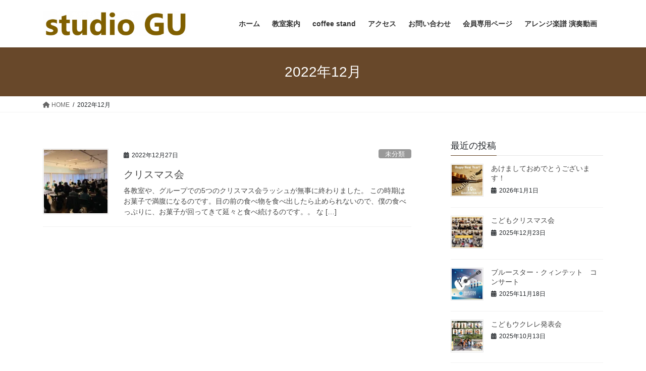

--- FILE ---
content_type: text/html; charset=UTF-8
request_url: https://studiogu.net/2022/12/
body_size: 74914
content:
<!DOCTYPE html>
<html dir="ltr" lang="ja" prefix="og: https://ogp.me/ns#">
<head>
<meta charset="utf-8">
<meta http-equiv="X-UA-Compatible" content="IE=edge">
<meta name="viewport" content="width=device-width, initial-scale=1">
<!-- Google tag (gtag.js) --><script async src="https://www.googletagmanager.com/gtag/js?id=UA-109840945-2"></script><script>window.dataLayer = window.dataLayer || [];function gtag(){dataLayer.push(arguments);}gtag('js', new Date());gtag('config', 'UA-109840945-2');</script>
<title>12月, 2022 - studio GU</title>
	<style>img:is([sizes="auto" i], [sizes^="auto," i]) { contain-intrinsic-size: 3000px 1500px }</style>
	
		<!-- All in One SEO 4.9.2 - aioseo.com -->
	<meta name="robots" content="noindex, max-image-preview:large" />
	<link rel="canonical" href="https://studiogu.net/2022/12/" />
	<meta name="generator" content="All in One SEO (AIOSEO) 4.9.2" />
		<script type="application/ld+json" class="aioseo-schema">
			{"@context":"https:\/\/schema.org","@graph":[{"@type":"BreadcrumbList","@id":"https:\/\/studiogu.net\/2022\/12\/#breadcrumblist","itemListElement":[{"@type":"ListItem","@id":"https:\/\/studiogu.net#listItem","position":1,"name":"\u30db\u30fc\u30e0","item":"https:\/\/studiogu.net","nextItem":{"@type":"ListItem","@id":"https:\/\/studiogu.net\/2022\/#listItem","name":2022}},{"@type":"ListItem","@id":"https:\/\/studiogu.net\/2022\/#listItem","position":2,"name":2022,"item":"https:\/\/studiogu.net\/2022\/","nextItem":{"@type":"ListItem","@id":"https:\/\/studiogu.net\/2022\/12\/#listItem","name":"12"},"previousItem":{"@type":"ListItem","@id":"https:\/\/studiogu.net#listItem","name":"\u30db\u30fc\u30e0"}},{"@type":"ListItem","@id":"https:\/\/studiogu.net\/2022\/12\/#listItem","position":3,"name":"12","previousItem":{"@type":"ListItem","@id":"https:\/\/studiogu.net\/2022\/#listItem","name":2022}}]},{"@type":"CollectionPage","@id":"https:\/\/studiogu.net\/2022\/12\/#collectionpage","url":"https:\/\/studiogu.net\/2022\/12\/","name":"12\u6708, 2022 - studio GU","inLanguage":"ja","isPartOf":{"@id":"https:\/\/studiogu.net\/#website"},"breadcrumb":{"@id":"https:\/\/studiogu.net\/2022\/12\/#breadcrumblist"}},{"@type":"WebSite","@id":"https:\/\/studiogu.net\/#website","url":"https:\/\/studiogu.net\/","name":"studio GU","description":"\u30ae\u30bf\u30fc\u30fb\u30a6\u30af\u30ec\u30ec\u6559\u5ba4\uff06\u30b3\u30fc\u30d2\u30fc\u30b9\u30bf\u30f3\u30c9","inLanguage":"ja","publisher":{"@id":"https:\/\/studiogu.net\/#person"}}]}
		</script>
		<!-- All in One SEO -->

<link rel='dns-prefetch' href='//static.addtoany.com' />
<link rel='dns-prefetch' href='//stats.wp.com' />
<link rel='preconnect' href='//c0.wp.com' />
<link rel='preconnect' href='//i0.wp.com' />
<link rel="alternate" type="application/rss+xml" title="studio GU &raquo; フィード" href="https://studiogu.net/feed/" />
<meta name="description" content="2022年12月 の記事 studio GU ギター・ウクレレ教室＆コーヒースタンド" /><script type="text/javascript">
/* <![CDATA[ */
window._wpemojiSettings = {"baseUrl":"https:\/\/s.w.org\/images\/core\/emoji\/16.0.1\/72x72\/","ext":".png","svgUrl":"https:\/\/s.w.org\/images\/core\/emoji\/16.0.1\/svg\/","svgExt":".svg","source":{"concatemoji":"https:\/\/studiogu.net\/wp-includes\/js\/wp-emoji-release.min.js?ver=6.8.3"}};
/*! This file is auto-generated */
!function(s,n){var o,i,e;function c(e){try{var t={supportTests:e,timestamp:(new Date).valueOf()};sessionStorage.setItem(o,JSON.stringify(t))}catch(e){}}function p(e,t,n){e.clearRect(0,0,e.canvas.width,e.canvas.height),e.fillText(t,0,0);var t=new Uint32Array(e.getImageData(0,0,e.canvas.width,e.canvas.height).data),a=(e.clearRect(0,0,e.canvas.width,e.canvas.height),e.fillText(n,0,0),new Uint32Array(e.getImageData(0,0,e.canvas.width,e.canvas.height).data));return t.every(function(e,t){return e===a[t]})}function u(e,t){e.clearRect(0,0,e.canvas.width,e.canvas.height),e.fillText(t,0,0);for(var n=e.getImageData(16,16,1,1),a=0;a<n.data.length;a++)if(0!==n.data[a])return!1;return!0}function f(e,t,n,a){switch(t){case"flag":return n(e,"\ud83c\udff3\ufe0f\u200d\u26a7\ufe0f","\ud83c\udff3\ufe0f\u200b\u26a7\ufe0f")?!1:!n(e,"\ud83c\udde8\ud83c\uddf6","\ud83c\udde8\u200b\ud83c\uddf6")&&!n(e,"\ud83c\udff4\udb40\udc67\udb40\udc62\udb40\udc65\udb40\udc6e\udb40\udc67\udb40\udc7f","\ud83c\udff4\u200b\udb40\udc67\u200b\udb40\udc62\u200b\udb40\udc65\u200b\udb40\udc6e\u200b\udb40\udc67\u200b\udb40\udc7f");case"emoji":return!a(e,"\ud83e\udedf")}return!1}function g(e,t,n,a){var r="undefined"!=typeof WorkerGlobalScope&&self instanceof WorkerGlobalScope?new OffscreenCanvas(300,150):s.createElement("canvas"),o=r.getContext("2d",{willReadFrequently:!0}),i=(o.textBaseline="top",o.font="600 32px Arial",{});return e.forEach(function(e){i[e]=t(o,e,n,a)}),i}function t(e){var t=s.createElement("script");t.src=e,t.defer=!0,s.head.appendChild(t)}"undefined"!=typeof Promise&&(o="wpEmojiSettingsSupports",i=["flag","emoji"],n.supports={everything:!0,everythingExceptFlag:!0},e=new Promise(function(e){s.addEventListener("DOMContentLoaded",e,{once:!0})}),new Promise(function(t){var n=function(){try{var e=JSON.parse(sessionStorage.getItem(o));if("object"==typeof e&&"number"==typeof e.timestamp&&(new Date).valueOf()<e.timestamp+604800&&"object"==typeof e.supportTests)return e.supportTests}catch(e){}return null}();if(!n){if("undefined"!=typeof Worker&&"undefined"!=typeof OffscreenCanvas&&"undefined"!=typeof URL&&URL.createObjectURL&&"undefined"!=typeof Blob)try{var e="postMessage("+g.toString()+"("+[JSON.stringify(i),f.toString(),p.toString(),u.toString()].join(",")+"));",a=new Blob([e],{type:"text/javascript"}),r=new Worker(URL.createObjectURL(a),{name:"wpTestEmojiSupports"});return void(r.onmessage=function(e){c(n=e.data),r.terminate(),t(n)})}catch(e){}c(n=g(i,f,p,u))}t(n)}).then(function(e){for(var t in e)n.supports[t]=e[t],n.supports.everything=n.supports.everything&&n.supports[t],"flag"!==t&&(n.supports.everythingExceptFlag=n.supports.everythingExceptFlag&&n.supports[t]);n.supports.everythingExceptFlag=n.supports.everythingExceptFlag&&!n.supports.flag,n.DOMReady=!1,n.readyCallback=function(){n.DOMReady=!0}}).then(function(){return e}).then(function(){var e;n.supports.everything||(n.readyCallback(),(e=n.source||{}).concatemoji?t(e.concatemoji):e.wpemoji&&e.twemoji&&(t(e.twemoji),t(e.wpemoji)))}))}((window,document),window._wpemojiSettings);
/* ]]> */
</script>
<link rel='preload' id='vkExUnit_common_style-css-preload' href='https://studiogu.net/wp-content/plugins/vk-all-in-one-expansion-unit/assets/css/vkExUnit_style.css?ver=9.113.0.1' as='style' onload="this.onload=null;this.rel='stylesheet'"/>
<link rel='stylesheet' id='vkExUnit_common_style-css' href='https://studiogu.net/wp-content/plugins/vk-all-in-one-expansion-unit/assets/css/vkExUnit_style.css?ver=9.113.0.1' media='print' onload="this.media='all'; this.onload=null;">
<style id='vkExUnit_common_style-inline-css' type='text/css'>
:root {--ver_page_top_button_url:url(https://studiogu.net/wp-content/plugins/vk-all-in-one-expansion-unit/assets/images/to-top-btn-icon.svg);}@font-face {font-weight: normal;font-style: normal;font-family: "vk_sns";src: url("https://studiogu.net/wp-content/plugins/vk-all-in-one-expansion-unit/inc/sns/icons/fonts/vk_sns.eot?-bq20cj");src: url("https://studiogu.net/wp-content/plugins/vk-all-in-one-expansion-unit/inc/sns/icons/fonts/vk_sns.eot?#iefix-bq20cj") format("embedded-opentype"),url("https://studiogu.net/wp-content/plugins/vk-all-in-one-expansion-unit/inc/sns/icons/fonts/vk_sns.woff?-bq20cj") format("woff"),url("https://studiogu.net/wp-content/plugins/vk-all-in-one-expansion-unit/inc/sns/icons/fonts/vk_sns.ttf?-bq20cj") format("truetype"),url("https://studiogu.net/wp-content/plugins/vk-all-in-one-expansion-unit/inc/sns/icons/fonts/vk_sns.svg?-bq20cj#vk_sns") format("svg");}
.veu_promotion-alert__content--text {border: 1px solid rgba(0,0,0,0.125);padding: 0.5em 1em;border-radius: var(--vk-size-radius);margin-bottom: var(--vk-margin-block-bottom);font-size: 0.875rem;}/* Alert Content部分に段落タグを入れた場合に最後の段落の余白を0にする */.veu_promotion-alert__content--text p:last-of-type{margin-bottom:0;margin-top: 0;}
</style>
<style id='wp-emoji-styles-inline-css' type='text/css'>

	img.wp-smiley, img.emoji {
		display: inline !important;
		border: none !important;
		box-shadow: none !important;
		height: 1em !important;
		width: 1em !important;
		margin: 0 0.07em !important;
		vertical-align: -0.1em !important;
		background: none !important;
		padding: 0 !important;
	}
</style>
<link rel='preload' id='wp-block-library-css-preload' href='https://c0.wp.com/c/6.8.3/wp-includes/css/dist/block-library/style.min.css' as='style' onload="this.onload=null;this.rel='stylesheet'"/>
<link rel='stylesheet' id='wp-block-library-css' href='https://c0.wp.com/c/6.8.3/wp-includes/css/dist/block-library/style.min.css' media='print' onload="this.media='all'; this.onload=null;">
<style id='wp-block-library-inline-css' type='text/css'>
/* VK Color Palettes */
</style>
<style id='classic-theme-styles-inline-css' type='text/css'>
/*! This file is auto-generated */
.wp-block-button__link{color:#fff;background-color:#32373c;border-radius:9999px;box-shadow:none;text-decoration:none;padding:calc(.667em + 2px) calc(1.333em + 2px);font-size:1.125em}.wp-block-file__button{background:#32373c;color:#fff;text-decoration:none}
</style>
<link rel='preload' id='aioseo/css/src/vue/standalone/blocks/table-of-contents/global.scss-css-preload' href='https://studiogu.net/wp-content/plugins/all-in-one-seo-pack/dist/Lite/assets/css/table-of-contents/global.e90f6d47.css?ver=4.9.2' as='style' onload="this.onload=null;this.rel='stylesheet'"/>
<link rel='stylesheet' id='aioseo/css/src/vue/standalone/blocks/table-of-contents/global.scss-css' href='https://studiogu.net/wp-content/plugins/all-in-one-seo-pack/dist/Lite/assets/css/table-of-contents/global.e90f6d47.css?ver=4.9.2' media='print' onload="this.media='all'; this.onload=null;">
<link rel='preload' id='mediaelement-css-preload' href='https://c0.wp.com/c/6.8.3/wp-includes/js/mediaelement/mediaelementplayer-legacy.min.css' as='style' onload="this.onload=null;this.rel='stylesheet'"/>
<link rel='stylesheet' id='mediaelement-css' href='https://c0.wp.com/c/6.8.3/wp-includes/js/mediaelement/mediaelementplayer-legacy.min.css' media='print' onload="this.media='all'; this.onload=null;">
<link rel='preload' id='wp-mediaelement-css-preload' href='https://c0.wp.com/c/6.8.3/wp-includes/js/mediaelement/wp-mediaelement.min.css' as='style' onload="this.onload=null;this.rel='stylesheet'"/>
<link rel='stylesheet' id='wp-mediaelement-css' href='https://c0.wp.com/c/6.8.3/wp-includes/js/mediaelement/wp-mediaelement.min.css' media='print' onload="this.media='all'; this.onload=null;">
<style id='jetpack-sharing-buttons-style-inline-css' type='text/css'>
.jetpack-sharing-buttons__services-list{display:flex;flex-direction:row;flex-wrap:wrap;gap:0;list-style-type:none;margin:5px;padding:0}.jetpack-sharing-buttons__services-list.has-small-icon-size{font-size:12px}.jetpack-sharing-buttons__services-list.has-normal-icon-size{font-size:16px}.jetpack-sharing-buttons__services-list.has-large-icon-size{font-size:24px}.jetpack-sharing-buttons__services-list.has-huge-icon-size{font-size:36px}@media print{.jetpack-sharing-buttons__services-list{display:none!important}}.editor-styles-wrapper .wp-block-jetpack-sharing-buttons{gap:0;padding-inline-start:0}ul.jetpack-sharing-buttons__services-list.has-background{padding:1.25em 2.375em}
</style>
<style id='global-styles-inline-css' type='text/css'>
:root{--wp--preset--aspect-ratio--square: 1;--wp--preset--aspect-ratio--4-3: 4/3;--wp--preset--aspect-ratio--3-4: 3/4;--wp--preset--aspect-ratio--3-2: 3/2;--wp--preset--aspect-ratio--2-3: 2/3;--wp--preset--aspect-ratio--16-9: 16/9;--wp--preset--aspect-ratio--9-16: 9/16;--wp--preset--color--black: #000000;--wp--preset--color--cyan-bluish-gray: #abb8c3;--wp--preset--color--white: #ffffff;--wp--preset--color--pale-pink: #f78da7;--wp--preset--color--vivid-red: #cf2e2e;--wp--preset--color--luminous-vivid-orange: #ff6900;--wp--preset--color--luminous-vivid-amber: #fcb900;--wp--preset--color--light-green-cyan: #7bdcb5;--wp--preset--color--vivid-green-cyan: #00d084;--wp--preset--color--pale-cyan-blue: #8ed1fc;--wp--preset--color--vivid-cyan-blue: #0693e3;--wp--preset--color--vivid-purple: #9b51e0;--wp--preset--gradient--vivid-cyan-blue-to-vivid-purple: linear-gradient(135deg,rgba(6,147,227,1) 0%,rgb(155,81,224) 100%);--wp--preset--gradient--light-green-cyan-to-vivid-green-cyan: linear-gradient(135deg,rgb(122,220,180) 0%,rgb(0,208,130) 100%);--wp--preset--gradient--luminous-vivid-amber-to-luminous-vivid-orange: linear-gradient(135deg,rgba(252,185,0,1) 0%,rgba(255,105,0,1) 100%);--wp--preset--gradient--luminous-vivid-orange-to-vivid-red: linear-gradient(135deg,rgba(255,105,0,1) 0%,rgb(207,46,46) 100%);--wp--preset--gradient--very-light-gray-to-cyan-bluish-gray: linear-gradient(135deg,rgb(238,238,238) 0%,rgb(169,184,195) 100%);--wp--preset--gradient--cool-to-warm-spectrum: linear-gradient(135deg,rgb(74,234,220) 0%,rgb(151,120,209) 20%,rgb(207,42,186) 40%,rgb(238,44,130) 60%,rgb(251,105,98) 80%,rgb(254,248,76) 100%);--wp--preset--gradient--blush-light-purple: linear-gradient(135deg,rgb(255,206,236) 0%,rgb(152,150,240) 100%);--wp--preset--gradient--blush-bordeaux: linear-gradient(135deg,rgb(254,205,165) 0%,rgb(254,45,45) 50%,rgb(107,0,62) 100%);--wp--preset--gradient--luminous-dusk: linear-gradient(135deg,rgb(255,203,112) 0%,rgb(199,81,192) 50%,rgb(65,88,208) 100%);--wp--preset--gradient--pale-ocean: linear-gradient(135deg,rgb(255,245,203) 0%,rgb(182,227,212) 50%,rgb(51,167,181) 100%);--wp--preset--gradient--electric-grass: linear-gradient(135deg,rgb(202,248,128) 0%,rgb(113,206,126) 100%);--wp--preset--gradient--midnight: linear-gradient(135deg,rgb(2,3,129) 0%,rgb(40,116,252) 100%);--wp--preset--font-size--small: 13px;--wp--preset--font-size--medium: 20px;--wp--preset--font-size--large: 36px;--wp--preset--font-size--x-large: 42px;--wp--preset--spacing--20: 0.44rem;--wp--preset--spacing--30: 0.67rem;--wp--preset--spacing--40: 1rem;--wp--preset--spacing--50: 1.5rem;--wp--preset--spacing--60: 2.25rem;--wp--preset--spacing--70: 3.38rem;--wp--preset--spacing--80: 5.06rem;--wp--preset--shadow--natural: 6px 6px 9px rgba(0, 0, 0, 0.2);--wp--preset--shadow--deep: 12px 12px 50px rgba(0, 0, 0, 0.4);--wp--preset--shadow--sharp: 6px 6px 0px rgba(0, 0, 0, 0.2);--wp--preset--shadow--outlined: 6px 6px 0px -3px rgba(255, 255, 255, 1), 6px 6px rgba(0, 0, 0, 1);--wp--preset--shadow--crisp: 6px 6px 0px rgba(0, 0, 0, 1);}:where(.is-layout-flex){gap: 0.5em;}:where(.is-layout-grid){gap: 0.5em;}body .is-layout-flex{display: flex;}.is-layout-flex{flex-wrap: wrap;align-items: center;}.is-layout-flex > :is(*, div){margin: 0;}body .is-layout-grid{display: grid;}.is-layout-grid > :is(*, div){margin: 0;}:where(.wp-block-columns.is-layout-flex){gap: 2em;}:where(.wp-block-columns.is-layout-grid){gap: 2em;}:where(.wp-block-post-template.is-layout-flex){gap: 1.25em;}:where(.wp-block-post-template.is-layout-grid){gap: 1.25em;}.has-black-color{color: var(--wp--preset--color--black) !important;}.has-cyan-bluish-gray-color{color: var(--wp--preset--color--cyan-bluish-gray) !important;}.has-white-color{color: var(--wp--preset--color--white) !important;}.has-pale-pink-color{color: var(--wp--preset--color--pale-pink) !important;}.has-vivid-red-color{color: var(--wp--preset--color--vivid-red) !important;}.has-luminous-vivid-orange-color{color: var(--wp--preset--color--luminous-vivid-orange) !important;}.has-luminous-vivid-amber-color{color: var(--wp--preset--color--luminous-vivid-amber) !important;}.has-light-green-cyan-color{color: var(--wp--preset--color--light-green-cyan) !important;}.has-vivid-green-cyan-color{color: var(--wp--preset--color--vivid-green-cyan) !important;}.has-pale-cyan-blue-color{color: var(--wp--preset--color--pale-cyan-blue) !important;}.has-vivid-cyan-blue-color{color: var(--wp--preset--color--vivid-cyan-blue) !important;}.has-vivid-purple-color{color: var(--wp--preset--color--vivid-purple) !important;}.has-black-background-color{background-color: var(--wp--preset--color--black) !important;}.has-cyan-bluish-gray-background-color{background-color: var(--wp--preset--color--cyan-bluish-gray) !important;}.has-white-background-color{background-color: var(--wp--preset--color--white) !important;}.has-pale-pink-background-color{background-color: var(--wp--preset--color--pale-pink) !important;}.has-vivid-red-background-color{background-color: var(--wp--preset--color--vivid-red) !important;}.has-luminous-vivid-orange-background-color{background-color: var(--wp--preset--color--luminous-vivid-orange) !important;}.has-luminous-vivid-amber-background-color{background-color: var(--wp--preset--color--luminous-vivid-amber) !important;}.has-light-green-cyan-background-color{background-color: var(--wp--preset--color--light-green-cyan) !important;}.has-vivid-green-cyan-background-color{background-color: var(--wp--preset--color--vivid-green-cyan) !important;}.has-pale-cyan-blue-background-color{background-color: var(--wp--preset--color--pale-cyan-blue) !important;}.has-vivid-cyan-blue-background-color{background-color: var(--wp--preset--color--vivid-cyan-blue) !important;}.has-vivid-purple-background-color{background-color: var(--wp--preset--color--vivid-purple) !important;}.has-black-border-color{border-color: var(--wp--preset--color--black) !important;}.has-cyan-bluish-gray-border-color{border-color: var(--wp--preset--color--cyan-bluish-gray) !important;}.has-white-border-color{border-color: var(--wp--preset--color--white) !important;}.has-pale-pink-border-color{border-color: var(--wp--preset--color--pale-pink) !important;}.has-vivid-red-border-color{border-color: var(--wp--preset--color--vivid-red) !important;}.has-luminous-vivid-orange-border-color{border-color: var(--wp--preset--color--luminous-vivid-orange) !important;}.has-luminous-vivid-amber-border-color{border-color: var(--wp--preset--color--luminous-vivid-amber) !important;}.has-light-green-cyan-border-color{border-color: var(--wp--preset--color--light-green-cyan) !important;}.has-vivid-green-cyan-border-color{border-color: var(--wp--preset--color--vivid-green-cyan) !important;}.has-pale-cyan-blue-border-color{border-color: var(--wp--preset--color--pale-cyan-blue) !important;}.has-vivid-cyan-blue-border-color{border-color: var(--wp--preset--color--vivid-cyan-blue) !important;}.has-vivid-purple-border-color{border-color: var(--wp--preset--color--vivid-purple) !important;}.has-vivid-cyan-blue-to-vivid-purple-gradient-background{background: var(--wp--preset--gradient--vivid-cyan-blue-to-vivid-purple) !important;}.has-light-green-cyan-to-vivid-green-cyan-gradient-background{background: var(--wp--preset--gradient--light-green-cyan-to-vivid-green-cyan) !important;}.has-luminous-vivid-amber-to-luminous-vivid-orange-gradient-background{background: var(--wp--preset--gradient--luminous-vivid-amber-to-luminous-vivid-orange) !important;}.has-luminous-vivid-orange-to-vivid-red-gradient-background{background: var(--wp--preset--gradient--luminous-vivid-orange-to-vivid-red) !important;}.has-very-light-gray-to-cyan-bluish-gray-gradient-background{background: var(--wp--preset--gradient--very-light-gray-to-cyan-bluish-gray) !important;}.has-cool-to-warm-spectrum-gradient-background{background: var(--wp--preset--gradient--cool-to-warm-spectrum) !important;}.has-blush-light-purple-gradient-background{background: var(--wp--preset--gradient--blush-light-purple) !important;}.has-blush-bordeaux-gradient-background{background: var(--wp--preset--gradient--blush-bordeaux) !important;}.has-luminous-dusk-gradient-background{background: var(--wp--preset--gradient--luminous-dusk) !important;}.has-pale-ocean-gradient-background{background: var(--wp--preset--gradient--pale-ocean) !important;}.has-electric-grass-gradient-background{background: var(--wp--preset--gradient--electric-grass) !important;}.has-midnight-gradient-background{background: var(--wp--preset--gradient--midnight) !important;}.has-small-font-size{font-size: var(--wp--preset--font-size--small) !important;}.has-medium-font-size{font-size: var(--wp--preset--font-size--medium) !important;}.has-large-font-size{font-size: var(--wp--preset--font-size--large) !important;}.has-x-large-font-size{font-size: var(--wp--preset--font-size--x-large) !important;}
:where(.wp-block-post-template.is-layout-flex){gap: 1.25em;}:where(.wp-block-post-template.is-layout-grid){gap: 1.25em;}
:where(.wp-block-columns.is-layout-flex){gap: 2em;}:where(.wp-block-columns.is-layout-grid){gap: 2em;}
:root :where(.wp-block-pullquote){font-size: 1.5em;line-height: 1.6;}
</style>
<link rel='preload' id='contact-form-7-css-preload' href='https://studiogu.net/wp-content/plugins/contact-form-7/includes/css/styles.css?ver=6.1.4' as='style' onload="this.onload=null;this.rel='stylesheet'"/>
<link rel='stylesheet' id='contact-form-7-css' href='https://studiogu.net/wp-content/plugins/contact-form-7/includes/css/styles.css?ver=6.1.4' media='print' onload="this.media='all'; this.onload=null;">
<link rel='stylesheet' id='vk-swiper-style-css' href='https://studiogu.net/wp-content/plugins/vk-blocks/vendor/vektor-inc/vk-swiper/src/assets/css/swiper-bundle.min.css?ver=11.0.2' type='text/css' media='all' />
<link rel='stylesheet' id='bootstrap-4-style-css' href='https://studiogu.net/wp-content/themes/lightning/_g2/library/bootstrap-4/css/bootstrap.min.css?ver=4.5.0' type='text/css' media='all' />
<link rel='stylesheet' id='lightning-common-style-css' href='https://studiogu.net/wp-content/themes/lightning/_g2/assets/css/common.css?ver=15.32.4' type='text/css' media='all' />
<style id='lightning-common-style-inline-css' type='text/css'>
/* vk-mobile-nav */:root {--vk-mobile-nav-menu-btn-bg-src: url("https://studiogu.net/wp-content/themes/lightning/_g2/inc/vk-mobile-nav/package/images/vk-menu-btn-black.svg");--vk-mobile-nav-menu-btn-close-bg-src: url("https://studiogu.net/wp-content/themes/lightning/_g2/inc/vk-mobile-nav/package/images/vk-menu-close-black.svg");--vk-menu-acc-icon-open-black-bg-src: url("https://studiogu.net/wp-content/themes/lightning/_g2/inc/vk-mobile-nav/package/images/vk-menu-acc-icon-open-black.svg");--vk-menu-acc-icon-open-white-bg-src: url("https://studiogu.net/wp-content/themes/lightning/_g2/inc/vk-mobile-nav/package/images/vk-menu-acc-icon-open-white.svg");--vk-menu-acc-icon-close-black-bg-src: url("https://studiogu.net/wp-content/themes/lightning/_g2/inc/vk-mobile-nav/package/images/vk-menu-close-black.svg");--vk-menu-acc-icon-close-white-bg-src: url("https://studiogu.net/wp-content/themes/lightning/_g2/inc/vk-mobile-nav/package/images/vk-menu-close-white.svg");}
</style>
<link rel='stylesheet' id='lightning-design-style-css' href='https://studiogu.net/wp-content/themes/lightning/_g2/design-skin/origin2/css/style.css?ver=15.32.4' type='text/css' media='all' />
<style id='lightning-design-style-inline-css' type='text/css'>
:root {--color-key:#68482a;--wp--preset--color--vk-color-primary:#68482a;--color-key-dark:#683a0f;}
/* ltg common custom */:root {--vk-menu-acc-btn-border-color:#333;--vk-color-primary:#68482a;--vk-color-primary-dark:#683a0f;--vk-color-primary-vivid:#724f2e;--color-key:#68482a;--wp--preset--color--vk-color-primary:#68482a;--color-key-dark:#683a0f;}.veu_color_txt_key { color:#683a0f ; }.veu_color_bg_key { background-color:#683a0f ; }.veu_color_border_key { border-color:#683a0f ; }.btn-default { border-color:#68482a;color:#68482a;}.btn-default:focus,.btn-default:hover { border-color:#68482a;background-color: #68482a; }.wp-block-search__button,.btn-primary { background-color:#68482a;border-color:#683a0f; }.wp-block-search__button:focus,.wp-block-search__button:hover,.btn-primary:not(:disabled):not(.disabled):active,.btn-primary:focus,.btn-primary:hover { background-color:#683a0f;border-color:#68482a; }.btn-outline-primary { color : #68482a ; border-color:#68482a; }.btn-outline-primary:not(:disabled):not(.disabled):active,.btn-outline-primary:focus,.btn-outline-primary:hover { color : #fff; background-color:#68482a;border-color:#683a0f; }a { color:#337ab7; }
.tagcloud a:before { font-family: "Font Awesome 5 Free";content: "\f02b";font-weight: bold; }
.media .media-body .media-heading a:hover { color:#68482a; }@media (min-width: 768px){.gMenu > li:before,.gMenu > li.menu-item-has-children::after { border-bottom-color:#683a0f }.gMenu li li { background-color:#683a0f }.gMenu li li a:hover { background-color:#68482a; }} /* @media (min-width: 768px) */.page-header { background-color:#68482a; }h2,.mainSection-title { border-top-color:#68482a; }h3:after,.subSection-title:after { border-bottom-color:#68482a; }ul.page-numbers li span.page-numbers.current,.page-link dl .post-page-numbers.current { background-color:#68482a; }.pager li > a { border-color:#68482a;color:#68482a;}.pager li > a:hover { background-color:#68482a;color:#fff;}.siteFooter { border-top-color:#68482a; }dt { border-left-color:#68482a; }:root {--g_nav_main_acc_icon_open_url:url(https://studiogu.net/wp-content/themes/lightning/_g2/inc/vk-mobile-nav/package/images/vk-menu-acc-icon-open-black.svg);--g_nav_main_acc_icon_close_url: url(https://studiogu.net/wp-content/themes/lightning/_g2/inc/vk-mobile-nav/package/images/vk-menu-close-black.svg);--g_nav_sub_acc_icon_open_url: url(https://studiogu.net/wp-content/themes/lightning/_g2/inc/vk-mobile-nav/package/images/vk-menu-acc-icon-open-white.svg);--g_nav_sub_acc_icon_close_url: url(https://studiogu.net/wp-content/themes/lightning/_g2/inc/vk-mobile-nav/package/images/vk-menu-close-white.svg);}
</style>
<link rel='preload' id='veu-cta-css-preload' href='https://studiogu.net/wp-content/plugins/vk-all-in-one-expansion-unit/inc/call-to-action/package/assets/css/style.css?ver=9.113.0.1' as='style' onload="this.onload=null;this.rel='stylesheet'"/>
<link rel='stylesheet' id='veu-cta-css' href='https://studiogu.net/wp-content/plugins/vk-all-in-one-expansion-unit/inc/call-to-action/package/assets/css/style.css?ver=9.113.0.1' media='print' onload="this.media='all'; this.onload=null;">
<link rel='stylesheet' id='vk-blocks-build-css-css' href='https://studiogu.net/wp-content/plugins/vk-blocks/build/block-build.css?ver=1.115.2.1' type='text/css' media='all' />
<style id='vk-blocks-build-css-inline-css' type='text/css'>

	:root {
		--vk_image-mask-circle: url(https://studiogu.net/wp-content/plugins/vk-blocks/inc/vk-blocks/images/circle.svg);
		--vk_image-mask-wave01: url(https://studiogu.net/wp-content/plugins/vk-blocks/inc/vk-blocks/images/wave01.svg);
		--vk_image-mask-wave02: url(https://studiogu.net/wp-content/plugins/vk-blocks/inc/vk-blocks/images/wave02.svg);
		--vk_image-mask-wave03: url(https://studiogu.net/wp-content/plugins/vk-blocks/inc/vk-blocks/images/wave03.svg);
		--vk_image-mask-wave04: url(https://studiogu.net/wp-content/plugins/vk-blocks/inc/vk-blocks/images/wave04.svg);
	}
	

	:root {

		--vk-balloon-border-width:1px;

		--vk-balloon-speech-offset:-12px;
	}
	

	:root {
		--vk_flow-arrow: url(https://studiogu.net/wp-content/plugins/vk-blocks/inc/vk-blocks/images/arrow_bottom.svg);
	}
	
</style>
<link rel='preload' id='lightning-theme-style-css-preload' href='https://studiogu.net/wp-content/themes/lightning/style.css?ver=15.32.4' as='style' onload="this.onload=null;this.rel='stylesheet'"/>
<link rel='stylesheet' id='lightning-theme-style-css' href='https://studiogu.net/wp-content/themes/lightning/style.css?ver=15.32.4' media='print' onload="this.media='all'; this.onload=null;">
<link rel='preload' id='vk-font-awesome-css-preload' href='https://studiogu.net/wp-content/themes/lightning/vendor/vektor-inc/font-awesome-versions/src/versions/6/css/all.min.css?ver=6.6.0' as='style' onload="this.onload=null;this.rel='stylesheet'"/>
<link rel='stylesheet' id='vk-font-awesome-css' href='https://studiogu.net/wp-content/themes/lightning/vendor/vektor-inc/font-awesome-versions/src/versions/6/css/all.min.css?ver=6.6.0' media='print' onload="this.media='all'; this.onload=null;">
<link rel='preload' id='addtoany-css-preload' href='https://studiogu.net/wp-content/plugins/add-to-any/addtoany.min.css?ver=1.16' as='style' onload="this.onload=null;this.rel='stylesheet'"/>
<link rel='stylesheet' id='addtoany-css' href='https://studiogu.net/wp-content/plugins/add-to-any/addtoany.min.css?ver=1.16' media='print' onload="this.media='all'; this.onload=null;">
<script type="text/javascript" id="addtoany-core-js-before">
/* <![CDATA[ */
window.a2a_config=window.a2a_config||{};a2a_config.callbacks=[];a2a_config.overlays=[];a2a_config.templates={};a2a_localize = {
	Share: "共有",
	Save: "ブックマーク",
	Subscribe: "購読",
	Email: "メール",
	Bookmark: "ブックマーク",
	ShowAll: "すべて表示する",
	ShowLess: "小さく表示する",
	FindServices: "サービスを探す",
	FindAnyServiceToAddTo: "追加するサービスを今すぐ探す",
	PoweredBy: "Powered by",
	ShareViaEmail: "メールでシェアする",
	SubscribeViaEmail: "メールで購読する",
	BookmarkInYourBrowser: "ブラウザにブックマーク",
	BookmarkInstructions: "このページをブックマークするには、 Ctrl+D または \u2318+D を押下。",
	AddToYourFavorites: "お気に入りに追加",
	SendFromWebOrProgram: "任意のメールアドレスまたはメールプログラムから送信",
	EmailProgram: "メールプログラム",
	More: "詳細&#8230;",
	ThanksForSharing: "共有ありがとうございます !",
	ThanksForFollowing: "フォローありがとうございます !"
};
/* ]]> */
</script>
<script type="text/javascript" defer src="https://static.addtoany.com/menu/page.js" id="addtoany-core-js"></script>
<script type="text/javascript" src="https://c0.wp.com/c/6.8.3/wp-includes/js/jquery/jquery.min.js" id="jquery-core-js"></script>
<script type="text/javascript" src="https://c0.wp.com/c/6.8.3/wp-includes/js/jquery/jquery-migrate.min.js" id="jquery-migrate-js"></script>
<script type="text/javascript" defer src="https://studiogu.net/wp-content/plugins/add-to-any/addtoany.min.js?ver=1.1" id="addtoany-jquery-js"></script>
<link rel="https://api.w.org/" href="https://studiogu.net/wp-json/" /><link rel="EditURI" type="application/rsd+xml" title="RSD" href="https://studiogu.net/xmlrpc.php?rsd" />
<meta name="generator" content="WordPress 6.8.3" />
	<style>img#wpstats{display:none}</style>
		<style id="lightning-color-custom-for-plugins" type="text/css">/* ltg theme common */.color_key_bg,.color_key_bg_hover:hover{background-color: #68482a;}.color_key_txt,.color_key_txt_hover:hover{color: #68482a;}.color_key_border,.color_key_border_hover:hover{border-color: #68482a;}.color_key_dark_bg,.color_key_dark_bg_hover:hover{background-color: #683a0f;}.color_key_dark_txt,.color_key_dark_txt_hover:hover{color: #683a0f;}.color_key_dark_border,.color_key_dark_border_hover:hover{border-color: #683a0f;}</style><noscript><style>.lazyload[data-src]{display:none !important;}</style></noscript><style>.lazyload{background-image:none !important;}.lazyload:before{background-image:none !important;}</style><!-- [ VK All in One Expansion Unit OGP ] -->
<meta property="og:site_name" content="studio GU" />
<meta property="og:url" content="https://studiogu.net/2022/12/27/%e3%82%af%e3%83%aa%e3%82%b9%e3%83%9e%e3%82%b9%e4%bc%9a/" />
<meta property="og:title" content="2022年12月 | studio GU" />
<meta property="og:description" content="2022年12月 の記事 studio GU ギター・ウクレレ教室＆コーヒースタンド" />
<meta property="og:type" content="article" />
<!-- [ / VK All in One Expansion Unit OGP ] -->
<!-- [ VK All in One Expansion Unit twitter card ] -->
<meta name="twitter:card" content="summary_large_image">
<meta name="twitter:description" content="2022年12月 の記事 studio GU ギター・ウクレレ教室＆コーヒースタンド">
<meta name="twitter:title" content="2022年12月 | studio GU">
<meta name="twitter:url" content="https://studiogu.net/2022/12/27/%e3%82%af%e3%83%aa%e3%82%b9%e3%83%9e%e3%82%b9%e4%bc%9a/">
	<meta name="twitter:domain" content="studiogu.net">
	<!-- [ / VK All in One Expansion Unit twitter card ] -->
	<link rel="icon" href="https://i0.wp.com/studiogu.net/wp-content/uploads/2022/06/image.jpg?fit=32%2C32&#038;ssl=1" sizes="32x32" />
<link rel="icon" href="https://i0.wp.com/studiogu.net/wp-content/uploads/2022/06/image.jpg?fit=192%2C192&#038;ssl=1" sizes="192x192" />
<link rel="apple-touch-icon" href="https://i0.wp.com/studiogu.net/wp-content/uploads/2022/06/image.jpg?fit=180%2C180&#038;ssl=1" />
<meta name="msapplication-TileImage" content="https://i0.wp.com/studiogu.net/wp-content/uploads/2022/06/image.jpg?fit=270%2C270&#038;ssl=1" />

</head>
<body class="archive date wp-theme-lightning vk-blocks fa_v6_css post-type-post bootstrap4 device-pc">
<a class="skip-link screen-reader-text" href="#main">コンテンツへスキップ</a>
<a class="skip-link screen-reader-text" href="#vk-mobile-nav">ナビゲーションに移動</a>
<header class="siteHeader">
		<div class="container siteHeadContainer">
		<div class="navbar-header">
						<p class="navbar-brand siteHeader_logo">
			<a href="https://studiogu.net/">
				<span><img src="[data-uri]" alt="studio GU" data-src="https://studiogu.net/wp-content/uploads/2019/12/ロゴ-e1576677161519.png" decoding="async" class="lazyload" data-eio-rwidth="399" data-eio-rheight="70" /><noscript><img src="https://studiogu.net/wp-content/uploads/2019/12/ロゴ-e1576677161519.png" alt="studio GU" data-eio="l" /></noscript></span>
			</a>
			</p>
					</div>

					<div id="gMenu_outer" class="gMenu_outer">
				<nav class="menu-%e3%83%a1%e3%82%a4%e3%83%b3%e3%83%a1%e3%83%8b%e3%83%a5%e3%83%bc-container"><ul id="menu-%e3%83%a1%e3%82%a4%e3%83%b3%e3%83%a1%e3%83%8b%e3%83%a5%e3%83%bc" class="menu gMenu vk-menu-acc"><li id="menu-item-169" class="menu-item menu-item-type-custom menu-item-object-custom menu-item-home"><a href="https://studiogu.net/"><strong class="gMenu_name">ホーム</strong></a></li>
<li id="menu-item-165" class="menu-item menu-item-type-post_type menu-item-object-page menu-item-has-children"><a href="https://studiogu.net/school/"><strong class="gMenu_name">教室案内</strong></a>
<ul class="sub-menu">
	<li id="menu-item-193" class="menu-item menu-item-type-post_type menu-item-object-page"><a href="https://studiogu.net/school/">教室案内</a></li>
	<li id="menu-item-166" class="menu-item menu-item-type-post_type menu-item-object-page"><a href="https://studiogu.net/school/lesson/">レッスン料　</a></li>
	<li id="menu-item-168" class="menu-item menu-item-type-post_type menu-item-object-page"><a href="https://studiogu.net/school/bossanova/">筒井タケオ　ボサノヴァ・レッスン</a></li>
	<li id="menu-item-167" class="menu-item menu-item-type-post_type menu-item-object-page"><a href="https://studiogu.net/school/izumigaoka/">泉ヶ丘教室</a></li>
	<li id="menu-item-926" class="menu-item menu-item-type-post_type menu-item-object-page"><a href="https://studiogu.net/school/grouplesson/">グループレッスン</a></li>
</ul>
</li>
<li id="menu-item-163" class="menu-item menu-item-type-post_type menu-item-object-page"><a href="https://studiogu.net/coffee/"><strong class="gMenu_name">coffee stand</strong></a></li>
<li id="menu-item-162" class="menu-item menu-item-type-post_type menu-item-object-page"><a href="https://studiogu.net/access/"><strong class="gMenu_name">アクセス</strong></a></li>
<li id="menu-item-191" class="menu-item menu-item-type-post_type menu-item-object-page"><a href="https://studiogu.net/contact/"><strong class="gMenu_name">お問い合わせ</strong></a></li>
<li id="menu-item-197" class="menu-item menu-item-type-post_type menu-item-object-page"><a href="https://studiogu.net/member/"><strong class="gMenu_name">会員専用ページ</strong></a></li>
<li id="menu-item-1238" class="menu-item menu-item-type-post_type menu-item-object-page"><a href="https://studiogu.net/playlist/"><strong class="gMenu_name">アレンジ楽譜 演奏動画</strong></a></li>
</ul></nav>			</div>
			</div>
	</header>

<div class="section page-header"><div class="container"><div class="row"><div class="col-md-12">
<h1 class="page-header_pageTitle">
2022年12月</h1>
</div></div></div></div><!-- [ /.page-header ] -->


<!-- [ .breadSection ] --><div class="section breadSection"><div class="container"><div class="row"><ol class="breadcrumb" itemscope itemtype="https://schema.org/BreadcrumbList"><li id="panHome" itemprop="itemListElement" itemscope itemtype="http://schema.org/ListItem"><a itemprop="item" href="https://studiogu.net/"><span itemprop="name"><i class="fa fa-home"></i> HOME</span></a><meta itemprop="position" content="1" /></li><li><span>2022年12月</span><meta itemprop="position" content="2" /></li></ol></div></div></div><!-- [ /.breadSection ] -->

<div class="section siteContent">
<div class="container">
<div class="row">
<div class="col mainSection mainSection-col-two baseSection vk_posts-mainSection" id="main" role="main">

	
<div class="postList">


	
		<article class="media">
<div id="post-1420" class="post-1420 post type-post status-publish format-standard has-post-thumbnail hentry category-1">
		<div class="media-left postList_thumbnail">
		<a href="https://studiogu.net/2022/12/27/%e3%82%af%e3%83%aa%e3%82%b9%e3%83%9e%e3%82%b9%e4%bc%9a/">
		<img width="150" height="150" src="[data-uri]" class="media-object wp-post-image lazyload" alt="" decoding="async"   data-src="https://i0.wp.com/studiogu.net/wp-content/uploads/2022/12/FB4B5641-BA73-4FB3-8DCF-E112DD16DFFB.jpg?resize=150%2C150&ssl=1" data-srcset="https://i0.wp.com/studiogu.net/wp-content/uploads/2022/12/FB4B5641-BA73-4FB3-8DCF-E112DD16DFFB.jpg?resize=150%2C150&amp;ssl=1 150w, https://i0.wp.com/studiogu.net/wp-content/uploads/2022/12/FB4B5641-BA73-4FB3-8DCF-E112DD16DFFB.jpg?zoom=2&amp;resize=150%2C150&amp;ssl=1 300w, https://i0.wp.com/studiogu.net/wp-content/uploads/2022/12/FB4B5641-BA73-4FB3-8DCF-E112DD16DFFB.jpg?zoom=3&amp;resize=150%2C150&amp;ssl=1 450w" data-sizes="auto" data-eio-rwidth="150" data-eio-rheight="150" /><noscript><img width="150" height="150" src="https://i0.wp.com/studiogu.net/wp-content/uploads/2022/12/FB4B5641-BA73-4FB3-8DCF-E112DD16DFFB.jpg?resize=150%2C150&amp;ssl=1" class="media-object wp-post-image" alt="" decoding="async" srcset="https://i0.wp.com/studiogu.net/wp-content/uploads/2022/12/FB4B5641-BA73-4FB3-8DCF-E112DD16DFFB.jpg?resize=150%2C150&amp;ssl=1 150w, https://i0.wp.com/studiogu.net/wp-content/uploads/2022/12/FB4B5641-BA73-4FB3-8DCF-E112DD16DFFB.jpg?zoom=2&amp;resize=150%2C150&amp;ssl=1 300w, https://i0.wp.com/studiogu.net/wp-content/uploads/2022/12/FB4B5641-BA73-4FB3-8DCF-E112DD16DFFB.jpg?zoom=3&amp;resize=150%2C150&amp;ssl=1 450w" sizes="(max-width: 150px) 100vw, 150px" data-eio="l" /></noscript>		</a>
	</div>
		<div class="media-body">
		<div class="entry-meta">


<span class="published entry-meta_items">2022年12月27日</span>

<span class="entry-meta_items entry-meta_updated">/ 最終更新日時 : <span class="updated">2022年12月27日</span></span>


	
	<span class="vcard author entry-meta_items entry-meta_items_author"><span class="fn">管理者</span></span>



<span class="entry-meta_items entry-meta_items_term"><a href="https://studiogu.net/category/%e6%9c%aa%e5%88%86%e9%a1%9e/" class="btn btn-xs btn-primary entry-meta_items_term_button" style="background-color:#999999;border:none;">未分類</a></span>
</div>
		<h1 class="media-heading entry-title"><a href="https://studiogu.net/2022/12/27/%e3%82%af%e3%83%aa%e3%82%b9%e3%83%9e%e3%82%b9%e4%bc%9a/">クリスマス会</a></h1>
		<a href="https://studiogu.net/2022/12/27/%e3%82%af%e3%83%aa%e3%82%b9%e3%83%9e%e3%82%b9%e4%bc%9a/" class="media-body_excerpt"><p>各教室や、グループでの5つのクリスマス会ラッシュが無事に終わりました。 この時期はお菓子で満腹になるのです。目の前の食べ物を食べ出したら止められないので、僕の食べっぷりに、お菓子が回ってきて延々と食べ続けるのです。。 な [&hellip;]</p>
</a>
	</div>
</div>
</article>

	
	
	
</div><!-- [ /.postList ] -->

</div><!-- [ /.mainSection ] -->

	<div class="col subSection sideSection sideSection-col-two baseSection">
				

<aside class="widget widget_postlist">
<h1 class="subSection-title">最近の投稿</h1>

  <div class="media">

	
	  <div class="media-left postList_thumbnail">
		<a href="https://studiogu.net/2026/01/01/%e3%81%82%e3%81%91%e3%81%be%e3%81%97%e3%81%a6%e3%81%8a%e3%82%81%e3%81%a7%e3%81%a8%e3%81%86%e3%81%94%e3%81%96%e3%81%84%e3%81%be%e3%81%99%ef%bc%81-2/">
		<img width="150" height="150" src="[data-uri]" class="attachment-thumbnail size-thumbnail wp-post-image lazyload" alt="" decoding="async"   data-src="https://i0.wp.com/studiogu.net/wp-content/uploads/2026/01/S__73211909.jpg?resize=150%2C150&ssl=1" data-srcset="https://i0.wp.com/studiogu.net/wp-content/uploads/2026/01/S__73211909.jpg?w=1280&amp;ssl=1 1280w, https://i0.wp.com/studiogu.net/wp-content/uploads/2026/01/S__73211909.jpg?resize=300%2C300&amp;ssl=1 300w, https://i0.wp.com/studiogu.net/wp-content/uploads/2026/01/S__73211909.jpg?resize=644%2C644&amp;ssl=1 644w, https://i0.wp.com/studiogu.net/wp-content/uploads/2026/01/S__73211909.jpg?resize=150%2C150&amp;ssl=1 150w, https://i0.wp.com/studiogu.net/wp-content/uploads/2026/01/S__73211909.jpg?resize=768%2C768&amp;ssl=1 768w" data-sizes="auto" data-eio-rwidth="150" data-eio-rheight="150" /><noscript><img width="150" height="150" src="https://i0.wp.com/studiogu.net/wp-content/uploads/2026/01/S__73211909.jpg?resize=150%2C150&amp;ssl=1" class="attachment-thumbnail size-thumbnail wp-post-image" alt="" decoding="async" srcset="https://i0.wp.com/studiogu.net/wp-content/uploads/2026/01/S__73211909.jpg?w=1280&amp;ssl=1 1280w, https://i0.wp.com/studiogu.net/wp-content/uploads/2026/01/S__73211909.jpg?resize=300%2C300&amp;ssl=1 300w, https://i0.wp.com/studiogu.net/wp-content/uploads/2026/01/S__73211909.jpg?resize=644%2C644&amp;ssl=1 644w, https://i0.wp.com/studiogu.net/wp-content/uploads/2026/01/S__73211909.jpg?resize=150%2C150&amp;ssl=1 150w, https://i0.wp.com/studiogu.net/wp-content/uploads/2026/01/S__73211909.jpg?resize=768%2C768&amp;ssl=1 768w" sizes="(max-width: 150px) 100vw, 150px" data-eio="l" /></noscript>		</a>
	  </div>

	
	<div class="media-body">
	  <h4 class="media-heading"><a href="https://studiogu.net/2026/01/01/%e3%81%82%e3%81%91%e3%81%be%e3%81%97%e3%81%a6%e3%81%8a%e3%82%81%e3%81%a7%e3%81%a8%e3%81%86%e3%81%94%e3%81%96%e3%81%84%e3%81%be%e3%81%99%ef%bc%81-2/">あけましておめでとうございます！</a></h4>
	  <div class="published entry-meta_items">2026年1月1日</div>
	</div>
  </div>


  <div class="media">

	
	  <div class="media-left postList_thumbnail">
		<a href="https://studiogu.net/2025/12/23/%e3%81%93%e3%81%a9%e3%82%82%e3%82%af%e3%83%aa%e3%82%b9%e3%83%9e%e3%82%b9%e4%bc%9a-3/">
		<img width="150" height="150" src="[data-uri]" class="attachment-thumbnail size-thumbnail wp-post-image lazyload" alt="" decoding="async"   data-src="https://i0.wp.com/studiogu.net/wp-content/uploads/2025/12/148A5BC2-4849-4ACF-94DA-EB9F1513FCCF.jpg?resize=150%2C150&ssl=1" data-srcset="https://i0.wp.com/studiogu.net/wp-content/uploads/2025/12/148A5BC2-4849-4ACF-94DA-EB9F1513FCCF.jpg?resize=150%2C150&amp;ssl=1 150w, https://i0.wp.com/studiogu.net/wp-content/uploads/2025/12/148A5BC2-4849-4ACF-94DA-EB9F1513FCCF.jpg?zoom=2&amp;resize=150%2C150&amp;ssl=1 300w, https://i0.wp.com/studiogu.net/wp-content/uploads/2025/12/148A5BC2-4849-4ACF-94DA-EB9F1513FCCF.jpg?zoom=3&amp;resize=150%2C150&amp;ssl=1 450w" data-sizes="auto" data-eio-rwidth="150" data-eio-rheight="150" /><noscript><img width="150" height="150" src="https://i0.wp.com/studiogu.net/wp-content/uploads/2025/12/148A5BC2-4849-4ACF-94DA-EB9F1513FCCF.jpg?resize=150%2C150&amp;ssl=1" class="attachment-thumbnail size-thumbnail wp-post-image" alt="" decoding="async" srcset="https://i0.wp.com/studiogu.net/wp-content/uploads/2025/12/148A5BC2-4849-4ACF-94DA-EB9F1513FCCF.jpg?resize=150%2C150&amp;ssl=1 150w, https://i0.wp.com/studiogu.net/wp-content/uploads/2025/12/148A5BC2-4849-4ACF-94DA-EB9F1513FCCF.jpg?zoom=2&amp;resize=150%2C150&amp;ssl=1 300w, https://i0.wp.com/studiogu.net/wp-content/uploads/2025/12/148A5BC2-4849-4ACF-94DA-EB9F1513FCCF.jpg?zoom=3&amp;resize=150%2C150&amp;ssl=1 450w" sizes="(max-width: 150px) 100vw, 150px" data-eio="l" /></noscript>		</a>
	  </div>

	
	<div class="media-body">
	  <h4 class="media-heading"><a href="https://studiogu.net/2025/12/23/%e3%81%93%e3%81%a9%e3%82%82%e3%82%af%e3%83%aa%e3%82%b9%e3%83%9e%e3%82%b9%e4%bc%9a-3/">こどもクリスマス会</a></h4>
	  <div class="published entry-meta_items">2025年12月23日</div>
	</div>
  </div>


  <div class="media">

	
	  <div class="media-left postList_thumbnail">
		<a href="https://studiogu.net/2025/11/18/%e3%83%96%e3%83%ab%e3%83%bc%e3%82%b9%e3%82%bf%e3%83%bc%e3%83%bb%e3%82%af%e3%82%a3%e3%83%b3%e3%83%86%e3%83%83%e3%83%88%e3%80%80%e3%82%b3%e3%83%b3%e3%82%b5%e3%83%bc%e3%83%88-2/">
		<img width="150" height="150" src="[data-uri]" class="attachment-thumbnail size-thumbnail wp-post-image lazyload" alt="" decoding="async" data-src="https://i0.wp.com/studiogu.net/wp-content/uploads/2025/11/%E7%94%BB%E5%83%8F1.jpg?resize=150%2C150&ssl=1" data-eio-rwidth="150" data-eio-rheight="150" /><noscript><img width="150" height="150" src="https://i0.wp.com/studiogu.net/wp-content/uploads/2025/11/%E7%94%BB%E5%83%8F1.jpg?resize=150%2C150&amp;ssl=1" class="attachment-thumbnail size-thumbnail wp-post-image" alt="" decoding="async" data-eio="l" /></noscript>		</a>
	  </div>

	
	<div class="media-body">
	  <h4 class="media-heading"><a href="https://studiogu.net/2025/11/18/%e3%83%96%e3%83%ab%e3%83%bc%e3%82%b9%e3%82%bf%e3%83%bc%e3%83%bb%e3%82%af%e3%82%a3%e3%83%b3%e3%83%86%e3%83%83%e3%83%88%e3%80%80%e3%82%b3%e3%83%b3%e3%82%b5%e3%83%bc%e3%83%88-2/">ブルースター・クィンテット　コンサート</a></h4>
	  <div class="published entry-meta_items">2025年11月18日</div>
	</div>
  </div>


  <div class="media">

	
	  <div class="media-left postList_thumbnail">
		<a href="https://studiogu.net/2025/10/13/%e3%81%93%e3%81%a9%e3%82%82%e3%82%a6%e3%82%af%e3%83%ac%e3%83%ac%e7%99%ba%e8%a1%a8%e4%bc%9a-2/">
		<img width="150" height="150" src="[data-uri]" class="attachment-thumbnail size-thumbnail wp-post-image lazyload" alt="" decoding="async"   data-src="https://i0.wp.com/studiogu.net/wp-content/uploads/2025/10/S__69099522.jpg?resize=150%2C150&ssl=1" data-srcset="https://i0.wp.com/studiogu.net/wp-content/uploads/2025/10/S__69099522.jpg?resize=150%2C150&amp;ssl=1 150w, https://i0.wp.com/studiogu.net/wp-content/uploads/2025/10/S__69099522.jpg?zoom=2&amp;resize=150%2C150&amp;ssl=1 300w, https://i0.wp.com/studiogu.net/wp-content/uploads/2025/10/S__69099522.jpg?zoom=3&amp;resize=150%2C150&amp;ssl=1 450w" data-sizes="auto" data-eio-rwidth="150" data-eio-rheight="150" /><noscript><img width="150" height="150" src="https://i0.wp.com/studiogu.net/wp-content/uploads/2025/10/S__69099522.jpg?resize=150%2C150&amp;ssl=1" class="attachment-thumbnail size-thumbnail wp-post-image" alt="" decoding="async" srcset="https://i0.wp.com/studiogu.net/wp-content/uploads/2025/10/S__69099522.jpg?resize=150%2C150&amp;ssl=1 150w, https://i0.wp.com/studiogu.net/wp-content/uploads/2025/10/S__69099522.jpg?zoom=2&amp;resize=150%2C150&amp;ssl=1 300w, https://i0.wp.com/studiogu.net/wp-content/uploads/2025/10/S__69099522.jpg?zoom=3&amp;resize=150%2C150&amp;ssl=1 450w" sizes="(max-width: 150px) 100vw, 150px" data-eio="l" /></noscript>		</a>
	  </div>

	
	<div class="media-body">
	  <h4 class="media-heading"><a href="https://studiogu.net/2025/10/13/%e3%81%93%e3%81%a9%e3%82%82%e3%82%a6%e3%82%af%e3%83%ac%e3%83%ac%e7%99%ba%e8%a1%a8%e4%bc%9a-2/">こどもウクレレ発表会</a></h4>
	  <div class="published entry-meta_items">2025年10月13日</div>
	</div>
  </div>


  <div class="media">

	
	  <div class="media-left postList_thumbnail">
		<a href="https://studiogu.net/2025/09/26/%e6%b3%89%e3%83%b6%e4%b8%98%e6%95%99%e5%ae%a4%e3%81%ae%e7%99%ba%e8%a1%a8%e4%bc%9a/">
		<img width="150" height="150" src="[data-uri]" class="attachment-thumbnail size-thumbnail wp-post-image lazyload" alt="" decoding="async"   data-src="https://i0.wp.com/studiogu.net/wp-content/uploads/2025/09/S__67723274.jpg?resize=150%2C150&ssl=1" data-srcset="https://i0.wp.com/studiogu.net/wp-content/uploads/2025/09/S__67723274.jpg?resize=150%2C150&amp;ssl=1 150w, https://i0.wp.com/studiogu.net/wp-content/uploads/2025/09/S__67723274.jpg?zoom=2&amp;resize=150%2C150&amp;ssl=1 300w, https://i0.wp.com/studiogu.net/wp-content/uploads/2025/09/S__67723274.jpg?zoom=3&amp;resize=150%2C150&amp;ssl=1 450w" data-sizes="auto" data-eio-rwidth="150" data-eio-rheight="150" /><noscript><img width="150" height="150" src="https://i0.wp.com/studiogu.net/wp-content/uploads/2025/09/S__67723274.jpg?resize=150%2C150&amp;ssl=1" class="attachment-thumbnail size-thumbnail wp-post-image" alt="" decoding="async" srcset="https://i0.wp.com/studiogu.net/wp-content/uploads/2025/09/S__67723274.jpg?resize=150%2C150&amp;ssl=1 150w, https://i0.wp.com/studiogu.net/wp-content/uploads/2025/09/S__67723274.jpg?zoom=2&amp;resize=150%2C150&amp;ssl=1 300w, https://i0.wp.com/studiogu.net/wp-content/uploads/2025/09/S__67723274.jpg?zoom=3&amp;resize=150%2C150&amp;ssl=1 450w" sizes="(max-width: 150px) 100vw, 150px" data-eio="l" /></noscript>		</a>
	  </div>

	
	<div class="media-body">
	  <h4 class="media-heading"><a href="https://studiogu.net/2025/09/26/%e6%b3%89%e3%83%b6%e4%b8%98%e6%95%99%e5%ae%a4%e3%81%ae%e7%99%ba%e8%a1%a8%e4%bc%9a/">泉ヶ丘教室の発表会</a></h4>
	  <div class="published entry-meta_items">2025年9月26日</div>
	</div>
  </div>


  <div class="media">

	
	  <div class="media-left postList_thumbnail">
		<a href="https://studiogu.net/2025/09/09/%e5%90%8d%e6%b8%a1%e5%b1%b1%e9%81%bc%e3%83%af%e3%83%bc%e3%82%af%e3%82%b7%e3%83%a7%e3%83%83%e3%83%97/">
		<img width="150" height="150" src="[data-uri]" class="attachment-thumbnail size-thumbnail wp-post-image lazyload" alt="" decoding="async"   data-src="https://i0.wp.com/studiogu.net/wp-content/uploads/2025/09/S__66551817.jpg?resize=150%2C150&ssl=1" data-srcset="https://i0.wp.com/studiogu.net/wp-content/uploads/2025/09/S__66551817.jpg?resize=150%2C150&amp;ssl=1 150w, https://i0.wp.com/studiogu.net/wp-content/uploads/2025/09/S__66551817.jpg?zoom=2&amp;resize=150%2C150&amp;ssl=1 300w, https://i0.wp.com/studiogu.net/wp-content/uploads/2025/09/S__66551817.jpg?zoom=3&amp;resize=150%2C150&amp;ssl=1 450w" data-sizes="auto" data-eio-rwidth="150" data-eio-rheight="150" /><noscript><img width="150" height="150" src="https://i0.wp.com/studiogu.net/wp-content/uploads/2025/09/S__66551817.jpg?resize=150%2C150&amp;ssl=1" class="attachment-thumbnail size-thumbnail wp-post-image" alt="" decoding="async" srcset="https://i0.wp.com/studiogu.net/wp-content/uploads/2025/09/S__66551817.jpg?resize=150%2C150&amp;ssl=1 150w, https://i0.wp.com/studiogu.net/wp-content/uploads/2025/09/S__66551817.jpg?zoom=2&amp;resize=150%2C150&amp;ssl=1 300w, https://i0.wp.com/studiogu.net/wp-content/uploads/2025/09/S__66551817.jpg?zoom=3&amp;resize=150%2C150&amp;ssl=1 450w" sizes="(max-width: 150px) 100vw, 150px" data-eio="l" /></noscript>		</a>
	  </div>

	
	<div class="media-body">
	  <h4 class="media-heading"><a href="https://studiogu.net/2025/09/09/%e5%90%8d%e6%b8%a1%e5%b1%b1%e9%81%bc%e3%83%af%e3%83%bc%e3%82%af%e3%82%b7%e3%83%a7%e3%83%83%e3%83%97/">名渡山遼ワークショップ</a></h4>
	  <div class="published entry-meta_items">2025年9月9日</div>
	</div>
  </div>


  <div class="media">

	
	  <div class="media-left postList_thumbnail">
		<a href="https://studiogu.net/2025/09/02/%e7%ac%ac4%e5%9b%9e-%e3%83%95%e3%83%a9%e3%81%a8%e3%82%a6%e3%82%af%e3%83%ac%e3%83%ac/">
		<img width="107" height="150" src="[data-uri]" class="attachment-thumbnail size-thumbnail wp-post-image lazyload" alt="" decoding="async" data-src="https://studiogu.net/wp-content/uploads/2025/09/第4回フラとウクレレ-pdf-107x150.jpg" data-eio-rwidth="107" data-eio-rheight="150" /><noscript><img width="107" height="150" src="https://studiogu.net/wp-content/uploads/2025/09/第4回フラとウクレレ-pdf-107x150.jpg" class="attachment-thumbnail size-thumbnail wp-post-image" alt="" decoding="async" data-eio="l" /></noscript>		</a>
	  </div>

	
	<div class="media-body">
	  <h4 class="media-heading"><a href="https://studiogu.net/2025/09/02/%e7%ac%ac4%e5%9b%9e-%e3%83%95%e3%83%a9%e3%81%a8%e3%82%a6%e3%82%af%e3%83%ac%e3%83%ac/">第4回 フラとウクレレ</a></h4>
	  <div class="published entry-meta_items">2025年9月2日</div>
	</div>
  </div>


  <div class="media">

	
	  <div class="media-left postList_thumbnail">
		<a href="https://studiogu.net/2025/08/21/%e5%b1%b1%e5%8f%a3%e3%82%ae%e3%82%bf%e3%83%bc%e3%82%b3%e3%83%b3%e3%82%af%e3%83%bc%e3%83%ab/">
		<img width="150" height="150" src="[data-uri]" class="attachment-thumbnail size-thumbnail wp-post-image lazyload" alt="" decoding="async"   data-src="https://i0.wp.com/studiogu.net/wp-content/uploads/2025/08/S__65306628.jpg?resize=150%2C150&ssl=1" data-srcset="https://i0.wp.com/studiogu.net/wp-content/uploads/2025/08/S__65306628.jpg?resize=150%2C150&amp;ssl=1 150w, https://i0.wp.com/studiogu.net/wp-content/uploads/2025/08/S__65306628.jpg?zoom=2&amp;resize=150%2C150&amp;ssl=1 300w" data-sizes="auto" data-eio-rwidth="150" data-eio-rheight="150" /><noscript><img width="150" height="150" src="https://i0.wp.com/studiogu.net/wp-content/uploads/2025/08/S__65306628.jpg?resize=150%2C150&amp;ssl=1" class="attachment-thumbnail size-thumbnail wp-post-image" alt="" decoding="async" srcset="https://i0.wp.com/studiogu.net/wp-content/uploads/2025/08/S__65306628.jpg?resize=150%2C150&amp;ssl=1 150w, https://i0.wp.com/studiogu.net/wp-content/uploads/2025/08/S__65306628.jpg?zoom=2&amp;resize=150%2C150&amp;ssl=1 300w" sizes="(max-width: 150px) 100vw, 150px" data-eio="l" /></noscript>		</a>
	  </div>

	
	<div class="media-body">
	  <h4 class="media-heading"><a href="https://studiogu.net/2025/08/21/%e5%b1%b1%e5%8f%a3%e3%82%ae%e3%82%bf%e3%83%bc%e3%82%b3%e3%83%b3%e3%82%af%e3%83%bc%e3%83%ab/">山口ギターコンクール</a></h4>
	  <div class="published entry-meta_items">2025年8月21日</div>
	</div>
  </div>


  <div class="media">

	
	  <div class="media-left postList_thumbnail">
		<a href="https://studiogu.net/2025/08/19/%e7%8c%aa%e5%b1%85%e4%ba%9c%e7%be%8e%e3%81%95%e3%82%93%e3%81%ae%e3%83%9e%e3%82%b9%e3%82%bf%e3%83%bc%e3%82%af%e3%83%a9%e3%82%b9/">
		<img width="150" height="150" src="[data-uri]" class="attachment-thumbnail size-thumbnail wp-post-image lazyload" alt="" decoding="async" data-src="https://i0.wp.com/studiogu.net/wp-content/uploads/2025/08/CD927A48-2619-414C-B8A9-1EA1B7694DAE.jpg?resize=150%2C150&ssl=1" data-eio-rwidth="150" data-eio-rheight="150" /><noscript><img width="150" height="150" src="https://i0.wp.com/studiogu.net/wp-content/uploads/2025/08/CD927A48-2619-414C-B8A9-1EA1B7694DAE.jpg?resize=150%2C150&amp;ssl=1" class="attachment-thumbnail size-thumbnail wp-post-image" alt="" decoding="async" data-eio="l" /></noscript>		</a>
	  </div>

	
	<div class="media-body">
	  <h4 class="media-heading"><a href="https://studiogu.net/2025/08/19/%e7%8c%aa%e5%b1%85%e4%ba%9c%e7%be%8e%e3%81%95%e3%82%93%e3%81%ae%e3%83%9e%e3%82%b9%e3%82%bf%e3%83%bc%e3%82%af%e3%83%a9%e3%82%b9/">猪居亜美さんのマスタークラス</a></h4>
	  <div class="published entry-meta_items">2025年8月19日</div>
	</div>
  </div>


  <div class="media">

	
	  <div class="media-left postList_thumbnail">
		<a href="https://studiogu.net/2025/07/09/%e5%90%8d%e6%b8%a1%e5%b1%b1%e9%81%bc%e3%81%95%e3%82%93%e3%81%ae%e3%82%a6%e3%82%af%e3%83%ac%e3%83%ac%e3%83%af%e3%83%bc%e3%82%af%e3%82%b7%e3%83%a7%e3%83%83%e3%83%97%e3%82%92%e9%96%8b%e5%82%ac%e3%81%97/">
		<img width="150" height="150" src="[data-uri]" class="attachment-thumbnail size-thumbnail wp-post-image lazyload" alt="" decoding="async"   data-src="https://i0.wp.com/studiogu.net/wp-content/uploads/2025/07/S__62414879.jpg?resize=150%2C150&ssl=1" data-srcset="https://i0.wp.com/studiogu.net/wp-content/uploads/2025/07/S__62414879.jpg?resize=150%2C150&amp;ssl=1 150w, https://i0.wp.com/studiogu.net/wp-content/uploads/2025/07/S__62414879.jpg?zoom=2&amp;resize=150%2C150&amp;ssl=1 300w, https://i0.wp.com/studiogu.net/wp-content/uploads/2025/07/S__62414879.jpg?zoom=3&amp;resize=150%2C150&amp;ssl=1 450w" data-sizes="auto" data-eio-rwidth="150" data-eio-rheight="150" /><noscript><img width="150" height="150" src="https://i0.wp.com/studiogu.net/wp-content/uploads/2025/07/S__62414879.jpg?resize=150%2C150&amp;ssl=1" class="attachment-thumbnail size-thumbnail wp-post-image" alt="" decoding="async" srcset="https://i0.wp.com/studiogu.net/wp-content/uploads/2025/07/S__62414879.jpg?resize=150%2C150&amp;ssl=1 150w, https://i0.wp.com/studiogu.net/wp-content/uploads/2025/07/S__62414879.jpg?zoom=2&amp;resize=150%2C150&amp;ssl=1 300w, https://i0.wp.com/studiogu.net/wp-content/uploads/2025/07/S__62414879.jpg?zoom=3&amp;resize=150%2C150&amp;ssl=1 450w" sizes="(max-width: 150px) 100vw, 150px" data-eio="l" /></noscript>		</a>
	  </div>

	
	<div class="media-body">
	  <h4 class="media-heading"><a href="https://studiogu.net/2025/07/09/%e5%90%8d%e6%b8%a1%e5%b1%b1%e9%81%bc%e3%81%95%e3%82%93%e3%81%ae%e3%82%a6%e3%82%af%e3%83%ac%e3%83%ac%e3%83%af%e3%83%bc%e3%82%af%e3%82%b7%e3%83%a7%e3%83%83%e3%83%97%e3%82%92%e9%96%8b%e5%82%ac%e3%81%97/">名渡山遼さんのウクレレワークショップを開催します！！</a></h4>
	  <div class="published entry-meta_items">2025年7月9日</div>
	</div>
  </div>

</aside>

<aside class="widget widget_categories widget_link_list">
<nav class="localNav">
<h1 class="subSection-title">カテゴリー</h1>
<ul>
		<li class="cat-item cat-item-1"><a href="https://studiogu.net/category/%e6%9c%aa%e5%88%86%e9%a1%9e/">未分類</a>
</li>
</ul>
</nav>
</aside>

<aside class="widget widget_archive widget_link_list">
<nav class="localNav">
<h1 class="subSection-title">アーカイブ</h1>
<ul>
		<li><a href='https://studiogu.net/2026/01/'>2026年1月</a></li>
	<li><a href='https://studiogu.net/2025/12/'>2025年12月</a></li>
	<li><a href='https://studiogu.net/2025/11/'>2025年11月</a></li>
	<li><a href='https://studiogu.net/2025/10/'>2025年10月</a></li>
	<li><a href='https://studiogu.net/2025/09/'>2025年9月</a></li>
	<li><a href='https://studiogu.net/2025/08/'>2025年8月</a></li>
	<li><a href='https://studiogu.net/2025/07/'>2025年7月</a></li>
	<li><a href='https://studiogu.net/2025/06/'>2025年6月</a></li>
	<li><a href='https://studiogu.net/2025/05/'>2025年5月</a></li>
	<li><a href='https://studiogu.net/2025/04/'>2025年4月</a></li>
	<li><a href='https://studiogu.net/2025/03/'>2025年3月</a></li>
	<li><a href='https://studiogu.net/2025/02/'>2025年2月</a></li>
	<li><a href='https://studiogu.net/2025/01/'>2025年1月</a></li>
	<li><a href='https://studiogu.net/2024/12/'>2024年12月</a></li>
	<li><a href='https://studiogu.net/2024/10/'>2024年10月</a></li>
	<li><a href='https://studiogu.net/2024/09/'>2024年9月</a></li>
	<li><a href='https://studiogu.net/2024/08/'>2024年8月</a></li>
	<li><a href='https://studiogu.net/2024/07/'>2024年7月</a></li>
	<li><a href='https://studiogu.net/2024/05/'>2024年5月</a></li>
	<li><a href='https://studiogu.net/2024/04/'>2024年4月</a></li>
	<li><a href='https://studiogu.net/2024/03/'>2024年3月</a></li>
	<li><a href='https://studiogu.net/2024/02/'>2024年2月</a></li>
	<li><a href='https://studiogu.net/2024/01/'>2024年1月</a></li>
	<li><a href='https://studiogu.net/2023/12/'>2023年12月</a></li>
	<li><a href='https://studiogu.net/2023/11/'>2023年11月</a></li>
	<li><a href='https://studiogu.net/2023/10/'>2023年10月</a></li>
	<li><a href='https://studiogu.net/2023/09/'>2023年9月</a></li>
	<li><a href='https://studiogu.net/2023/08/'>2023年8月</a></li>
	<li><a href='https://studiogu.net/2023/06/'>2023年6月</a></li>
	<li><a href='https://studiogu.net/2023/05/'>2023年5月</a></li>
	<li><a href='https://studiogu.net/2023/04/'>2023年4月</a></li>
	<li><a href='https://studiogu.net/2023/03/'>2023年3月</a></li>
	<li><a href='https://studiogu.net/2023/01/'>2023年1月</a></li>
	<li><a href='https://studiogu.net/2022/12/' aria-current="page">2022年12月</a></li>
	<li><a href='https://studiogu.net/2022/11/'>2022年11月</a></li>
	<li><a href='https://studiogu.net/2022/10/'>2022年10月</a></li>
	<li><a href='https://studiogu.net/2022/09/'>2022年9月</a></li>
	<li><a href='https://studiogu.net/2022/08/'>2022年8月</a></li>
	<li><a href='https://studiogu.net/2022/07/'>2022年7月</a></li>
	<li><a href='https://studiogu.net/2022/05/'>2022年5月</a></li>
	<li><a href='https://studiogu.net/2022/04/'>2022年4月</a></li>
	<li><a href='https://studiogu.net/2022/03/'>2022年3月</a></li>
	<li><a href='https://studiogu.net/2022/02/'>2022年2月</a></li>
	<li><a href='https://studiogu.net/2022/01/'>2022年1月</a></li>
	<li><a href='https://studiogu.net/2021/12/'>2021年12月</a></li>
	<li><a href='https://studiogu.net/2021/11/'>2021年11月</a></li>
	<li><a href='https://studiogu.net/2021/10/'>2021年10月</a></li>
	<li><a href='https://studiogu.net/2021/09/'>2021年9月</a></li>
	<li><a href='https://studiogu.net/2021/08/'>2021年8月</a></li>
	<li><a href='https://studiogu.net/2021/06/'>2021年6月</a></li>
	<li><a href='https://studiogu.net/2021/04/'>2021年4月</a></li>
	<li><a href='https://studiogu.net/2021/01/'>2021年1月</a></li>
	<li><a href='https://studiogu.net/2020/12/'>2020年12月</a></li>
	<li><a href='https://studiogu.net/2020/11/'>2020年11月</a></li>
	<li><a href='https://studiogu.net/2020/10/'>2020年10月</a></li>
	<li><a href='https://studiogu.net/2020/09/'>2020年9月</a></li>
	<li><a href='https://studiogu.net/2020/07/'>2020年7月</a></li>
	<li><a href='https://studiogu.net/2020/06/'>2020年6月</a></li>
	<li><a href='https://studiogu.net/2020/03/'>2020年3月</a></li>
	<li><a href='https://studiogu.net/2020/02/'>2020年2月</a></li>
	<li><a href='https://studiogu.net/2020/01/'>2020年1月</a></li>
</ul>
</nav>
</aside>

<aside class="widget widget_a2a_follow_widget" id="a2a_follow_widget-2"><div class="a2a_kit a2a_kit_size_32 a2a_follow addtoany_list"><a class="a2a_button_facebook" href="https://www.facebook.com/studioGU.net/" title="Facebook" rel="noopener" target="_blank"></a><a class="a2a_button_instagram" href="https://www.instagram.com/studio_gu/" title="Instagram" rel="noopener" target="_blank"></a><a class="a2a_button_twitter" href="https://twitter.com/studio_gu_" title="Twitter" rel="noopener" target="_blank"></a></div></aside>			</div><!-- [ /.subSection ] -->


</div><!-- [ /.row ] -->
</div><!-- [ /.container ] -->
</div><!-- [ /.siteContent ] -->


<footer class="section siteFooter">
			<div class="footerMenu">
			<div class="container">
							</div>
		</div>
					<div class="container sectionBox footerWidget">
			<div class="row">
				<div class="col-md-4"><aside class="widget widget_wp_widget_vkexunit_profile" id="wp_widget_vkexunit_profile-2">
<div class="veu_profile">
<div class="profile" >
		<div class="media_outer media_left" style=""><img class="profile_media lazyload" src="[data-uri]" alt="GUロゴ-e1576677161519" data-src="https://studiogu.net/wp-content/uploads/2020/03/GUロゴ-e1583603735271.png" decoding="async" data-eio-rwidth="120" data-eio-rheight="21" /><noscript><img class="profile_media" src="https://studiogu.net/wp-content/uploads/2020/03/GUロゴ-e1583603735271.png" alt="GUロゴ-e1576677161519" data-eio="l" /></noscript></div><p class="profile_text">〒561-0801<br />
大阪府豊中市曽根西町3-6-2<br />
TEL 06-7710-3519</p>

			<ul class="sns_btns">
			<li class="mail_btn"><a href="https://studiogu.net/contact/" target="_blank" style="border-color:#684829;background-color:#684829;"><i class="fa-solid fa-envelope icon" style="color:#fff;"></i></a></li></ul>

</div>
<!-- / .site-profile -->
</div>
		</aside></div><div class="col-md-4"></div><div class="col-md-4"></div>			</div>
		</div>
	
	
	<div class="container sectionBox copySection text-center">
			<p>Copyright &copy; studio GU All Rights Reserved.</p><p>Powered by <a href="https://wordpress.org/">WordPress</a> with <a href="https://wordpress.org/themes/lightning/" target="_blank" title="Free WordPress Theme Lightning">Lightning Theme</a> &amp; <a href="https://wordpress.org/plugins/vk-all-in-one-expansion-unit/" target="_blank">VK All in One Expansion Unit</a></p>	</div>
</footer>
<div id="vk-mobile-nav-menu-btn" class="vk-mobile-nav-menu-btn position-right">MENU</div><div class="vk-mobile-nav vk-mobile-nav-drop-in" id="vk-mobile-nav"><nav class="vk-mobile-nav-menu-outer" role="navigation"><ul id="menu-%e3%83%a1%e3%82%a4%e3%83%b3%e3%83%a1%e3%83%8b%e3%83%a5%e3%83%bc-1" class="vk-menu-acc menu"><li id="menu-item-169" class="menu-item menu-item-type-custom menu-item-object-custom menu-item-home menu-item-169"><a href="https://studiogu.net/">ホーム</a></li>
<li id="menu-item-165" class="menu-item menu-item-type-post_type menu-item-object-page menu-item-has-children menu-item-165"><a href="https://studiogu.net/school/">教室案内</a>
<ul class="sub-menu">
	<li id="menu-item-193" class="menu-item menu-item-type-post_type menu-item-object-page menu-item-193"><a href="https://studiogu.net/school/">教室案内</a></li>
	<li id="menu-item-166" class="menu-item menu-item-type-post_type menu-item-object-page menu-item-166"><a href="https://studiogu.net/school/lesson/">レッスン料　</a></li>
	<li id="menu-item-168" class="menu-item menu-item-type-post_type menu-item-object-page menu-item-168"><a href="https://studiogu.net/school/bossanova/">筒井タケオ　ボサノヴァ・レッスン</a></li>
	<li id="menu-item-167" class="menu-item menu-item-type-post_type menu-item-object-page menu-item-167"><a href="https://studiogu.net/school/izumigaoka/">泉ヶ丘教室</a></li>
	<li id="menu-item-926" class="menu-item menu-item-type-post_type menu-item-object-page menu-item-926"><a href="https://studiogu.net/school/grouplesson/">グループレッスン</a></li>
</ul>
</li>
<li id="menu-item-163" class="menu-item menu-item-type-post_type menu-item-object-page menu-item-163"><a href="https://studiogu.net/coffee/">coffee stand</a></li>
<li id="menu-item-162" class="menu-item menu-item-type-post_type menu-item-object-page menu-item-162"><a href="https://studiogu.net/access/">アクセス</a></li>
<li id="menu-item-191" class="menu-item menu-item-type-post_type menu-item-object-page menu-item-191"><a href="https://studiogu.net/contact/">お問い合わせ</a></li>
<li id="menu-item-197" class="menu-item menu-item-type-post_type menu-item-object-page menu-item-197"><a href="https://studiogu.net/member/">会員専用ページ</a></li>
<li id="menu-item-1238" class="menu-item menu-item-type-post_type menu-item-object-page menu-item-1238"><a href="https://studiogu.net/playlist/">アレンジ楽譜 演奏動画</a></li>
</ul></nav></div><script type="speculationrules">
{"prefetch":[{"source":"document","where":{"and":[{"href_matches":"\/*"},{"not":{"href_matches":["\/wp-*.php","\/wp-admin\/*","\/wp-content\/uploads\/*","\/wp-content\/*","\/wp-content\/plugins\/*","\/wp-content\/themes\/lightning\/*","\/wp-content\/themes\/lightning\/_g2\/*","\/*\\?(.+)"]}},{"not":{"selector_matches":"a[rel~=\"nofollow\"]"}},{"not":{"selector_matches":".no-prefetch, .no-prefetch a"}}]},"eagerness":"conservative"}]}
</script>
<a href="#top" id="page_top" class="page_top_btn">PAGE TOP</a><script type="text/javascript" id="eio-lazy-load-js-before">
/* <![CDATA[ */
var eio_lazy_vars = {"exactdn_domain":"","skip_autoscale":0,"bg_min_dpr":1.1,"threshold":0,"use_dpr":1};
/* ]]> */
</script>
<script type="text/javascript" src="https://studiogu.net/wp-content/plugins/ewww-image-optimizer/includes/lazysizes.min.js?ver=831" id="eio-lazy-load-js" async="async" data-wp-strategy="async"></script>
<script type="module"  src="https://studiogu.net/wp-content/plugins/all-in-one-seo-pack/dist/Lite/assets/table-of-contents.95d0dfce.js?ver=4.9.2" id="aioseo/js/src/vue/standalone/blocks/table-of-contents/frontend.js-js"></script>
<script type="text/javascript" src="https://c0.wp.com/c/6.8.3/wp-includes/js/dist/hooks.min.js" id="wp-hooks-js"></script>
<script type="text/javascript" src="https://c0.wp.com/c/6.8.3/wp-includes/js/dist/i18n.min.js" id="wp-i18n-js"></script>
<script type="text/javascript" id="wp-i18n-js-after">
/* <![CDATA[ */
wp.i18n.setLocaleData( { 'text direction\u0004ltr': [ 'ltr' ] } );
/* ]]> */
</script>
<script type="text/javascript" src="https://studiogu.net/wp-content/plugins/contact-form-7/includes/swv/js/index.js?ver=6.1.4" id="swv-js"></script>
<script type="text/javascript" id="contact-form-7-js-translations">
/* <![CDATA[ */
( function( domain, translations ) {
	var localeData = translations.locale_data[ domain ] || translations.locale_data.messages;
	localeData[""].domain = domain;
	wp.i18n.setLocaleData( localeData, domain );
} )( "contact-form-7", {"translation-revision-date":"2025-11-30 08:12:23+0000","generator":"GlotPress\/4.0.3","domain":"messages","locale_data":{"messages":{"":{"domain":"messages","plural-forms":"nplurals=1; plural=0;","lang":"ja_JP"},"This contact form is placed in the wrong place.":["\u3053\u306e\u30b3\u30f3\u30bf\u30af\u30c8\u30d5\u30a9\u30fc\u30e0\u306f\u9593\u9055\u3063\u305f\u4f4d\u7f6e\u306b\u7f6e\u304b\u308c\u3066\u3044\u307e\u3059\u3002"],"Error:":["\u30a8\u30e9\u30fc:"]}},"comment":{"reference":"includes\/js\/index.js"}} );
/* ]]> */
</script>
<script type="text/javascript" id="contact-form-7-js-before">
/* <![CDATA[ */
var wpcf7 = {
    "api": {
        "root": "https:\/\/studiogu.net\/wp-json\/",
        "namespace": "contact-form-7\/v1"
    },
    "cached": 1
};
/* ]]> */
</script>
<script type="text/javascript" src="https://studiogu.net/wp-content/plugins/contact-form-7/includes/js/index.js?ver=6.1.4" id="contact-form-7-js"></script>
<script type="text/javascript" id="vkExUnit_master-js-js-extra">
/* <![CDATA[ */
var vkExOpt = {"ajax_url":"https:\/\/studiogu.net\/wp-admin\/admin-ajax.php","hatena_entry":"https:\/\/studiogu.net\/wp-json\/vk_ex_unit\/v1\/hatena_entry\/","facebook_entry":"https:\/\/studiogu.net\/wp-json\/vk_ex_unit\/v1\/facebook_entry\/","facebook_count_enable":"","entry_count":"1","entry_from_post":"","homeUrl":"https:\/\/studiogu.net\/"};
/* ]]> */
</script>
<script type="text/javascript" src="https://studiogu.net/wp-content/plugins/vk-all-in-one-expansion-unit/assets/js/all.min.js?ver=9.113.0.1" id="vkExUnit_master-js-js"></script>
<script type="text/javascript" src="https://studiogu.net/wp-content/plugins/vk-blocks/vendor/vektor-inc/vk-swiper/src/assets/js/swiper-bundle.min.js?ver=11.0.2" id="vk-swiper-script-js"></script>
<script type="text/javascript" src="https://studiogu.net/wp-content/plugins/vk-blocks/build/vk-slider.min.js?ver=1.115.2.1" id="vk-blocks-slider-js"></script>
<script type="text/javascript" src="https://studiogu.net/wp-content/themes/lightning/_g2/library/bootstrap-4/js/bootstrap.min.js?ver=4.5.0" id="bootstrap-4-js-js"></script>
<script type="text/javascript" id="lightning-js-js-extra">
/* <![CDATA[ */
var lightningOpt = {"header_scrool":"1"};
/* ]]> */
</script>
<script type="text/javascript" src="https://studiogu.net/wp-content/themes/lightning/_g2/assets/js/lightning.min.js?ver=15.32.4" id="lightning-js-js"></script>
<script type="text/javascript" src="https://c0.wp.com/c/6.8.3/wp-includes/js/clipboard.min.js" id="clipboard-js"></script>
<script type="text/javascript" src="https://studiogu.net/wp-content/plugins/vk-all-in-one-expansion-unit/inc/sns/assets/js/copy-button.js" id="copy-button-js"></script>
<script type="text/javascript" src="https://studiogu.net/wp-content/plugins/vk-all-in-one-expansion-unit/inc/smooth-scroll/js/smooth-scroll.min.js?ver=9.113.0.1" id="smooth-scroll-js-js"></script>
<script type="text/javascript" id="jetpack-stats-js-before">
/* <![CDATA[ */
_stq = window._stq || [];
_stq.push([ "view", JSON.parse("{\"v\":\"ext\",\"blog\":\"170866140\",\"post\":\"0\",\"tz\":\"9\",\"srv\":\"studiogu.net\",\"arch_date\":\"2022\\\/12\",\"arch_results\":\"1\",\"j\":\"1:15.3.1\"}") ]);
_stq.push([ "clickTrackerInit", "170866140", "0" ]);
/* ]]> */
</script>
<script type="text/javascript" src="https://stats.wp.com/e-202604.js" id="jetpack-stats-js" defer="defer" data-wp-strategy="defer"></script>
</body>
</html>

<!--
Performance optimized by W3 Total Cache. Learn more: https://www.boldgrid.com/w3-total-cache/?utm_source=w3tc&utm_medium=footer_comment&utm_campaign=free_plugin

Disk: Enhanced  を使用したページ キャッシュ

Served from: studiogu.net @ 2026-01-24 11:21:37 by W3 Total Cache
-->